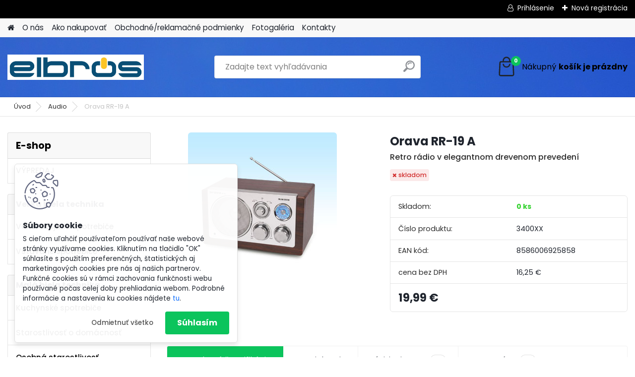

--- FILE ---
content_type: text/html; charset=utf-8
request_url: https://www.elbros.sk/Orava-RR-19-A-d879.htm
body_size: 18722
content:

    <!DOCTYPE html>
    <html xmlns:og="http://ogp.me/ns#" xmlns:fb="http://www.facebook.com/2008/fbml" lang="sk" class="tmpl__platinum">
      <head>
          <script>
              window.cookie_preferences = getCookieSettings('cookie_preferences');
              window.cookie_statistics = getCookieSettings('cookie_statistics');
              window.cookie_marketing = getCookieSettings('cookie_marketing');

              function getCookieSettings(cookie_name) {
                  if (document.cookie.length > 0)
                  {
                      cookie_start = document.cookie.indexOf(cookie_name + "=");
                      if (cookie_start != -1)
                      {
                          cookie_start = cookie_start + cookie_name.length + 1;
                          cookie_end = document.cookie.indexOf(";", cookie_start);
                          if (cookie_end == -1)
                          {
                              cookie_end = document.cookie.length;
                          }
                          return unescape(document.cookie.substring(cookie_start, cookie_end));
                      }
                  }
                  return false;
              }
          </script>
                <title>Audio | Orava RR-19 A | elbros - euronics Krompachy</title>
        <script type="text/javascript">var action_unavailable='action_unavailable';var id_language = 'sk';var id_country_code = 'SK';var language_code = 'sk-SK';var path_request = '/request.php';var type_request = 'POST';var cache_break = "2511"; var enable_console_debug = false; var enable_logging_errors = false;var administration_id_language = 'sk';var administration_id_country_code = 'SK';</script>          <script type="text/javascript" src="//ajax.googleapis.com/ajax/libs/jquery/1.8.3/jquery.min.js"></script>
          <script type="text/javascript" src="//code.jquery.com/ui/1.12.1/jquery-ui.min.js" ></script>
                  <script src="/wa_script/js/jquery.hoverIntent.minified.js?_=2025-01-14-11-59" type="text/javascript"></script>
        <script type="text/javascript" src="/admin/jscripts/jquery.qtip.min.js?_=2025-01-14-11-59"></script>
                  <script src="/wa_script/js/jquery.selectBoxIt.min.js?_=2025-01-14-11-59" type="text/javascript"></script>
                  <script src="/wa_script/js/bs_overlay.js?_=2025-01-14-11-59" type="text/javascript"></script>
        <script src="/wa_script/js/bs_design.js?_=2025-01-14-11-59" type="text/javascript"></script>
        <script src="/admin/jscripts/wa_translation.js?_=2025-01-14-11-59" type="text/javascript"></script>
        <link rel="stylesheet" type="text/css" href="/css/jquery.selectBoxIt.wa_script.css?_=2025-01-14-11-59" media="screen, projection">
        <link rel="stylesheet" type="text/css" href="/css/jquery.qtip.lupa.css?_=2025-01-14-11-59">
        
                  <script src="/wa_script/js/jquery.colorbox-min.js?_=2025-01-14-11-59" type="text/javascript"></script>
          <link rel="stylesheet" type="text/css" href="/css/colorbox.css?_=2025-01-14-11-59">
          <script type="text/javascript">
            jQuery(document).ready(function() {
              (function() {
                function createGalleries(rel) {
                  var regex = new RegExp(rel + "\\[(\\d+)]"),
                      m, group = "g_" + rel, groupN;
                  $("a[rel*=" + rel + "]").each(function() {
                    m = regex.exec(this.getAttribute("rel"));
                    if(m) {
                      groupN = group + m[1];
                    } else {
                      groupN = group;
                    }
                    $(this).colorbox({
                      rel: groupN,
                      slideshow:true,
                       maxWidth: "85%",
                       maxHeight: "85%",
                       returnFocus: false
                    });
                  });
                }
                createGalleries("lytebox");
                createGalleries("lyteshow");
              })();
            });</script>
          <script type="text/javascript">
      function init_products_hovers()
      {
        jQuery(".product").hoverIntent({
          over: function(){
            jQuery(this).find(".icons_width_hack").animate({width: "130px"}, 300, function(){});
          } ,
          out: function(){
            jQuery(this).find(".icons_width_hack").animate({width: "10px"}, 300, function(){});
          },
          interval: 40
        });
      }
      jQuery(document).ready(function(){

        jQuery(".param select, .sorting select").selectBoxIt();

        jQuery(".productFooter").click(function()
        {
          var $product_detail_link = jQuery(this).parent().find("a:first");

          if($product_detail_link.length && $product_detail_link.attr("href"))
          {
            window.location.href = $product_detail_link.attr("href");
          }
        });
        init_products_hovers();
        
        ebar_details_visibility = {};
        ebar_details_visibility["user"] = false;
        ebar_details_visibility["basket"] = false;

        ebar_details_timer = {};
        ebar_details_timer["user"] = setTimeout(function(){},100);
        ebar_details_timer["basket"] = setTimeout(function(){},100);

        function ebar_set_show($caller)
        {
          var $box_name = $($caller).attr("id").split("_")[0];

          ebar_details_visibility["user"] = false;
          ebar_details_visibility["basket"] = false;

          ebar_details_visibility[$box_name] = true;

          resolve_ebar_set_visibility("user");
          resolve_ebar_set_visibility("basket");
        }

        function ebar_set_hide($caller)
        {
          var $box_name = $($caller).attr("id").split("_")[0];

          ebar_details_visibility[$box_name] = false;

          clearTimeout(ebar_details_timer[$box_name]);
          ebar_details_timer[$box_name] = setTimeout(function(){resolve_ebar_set_visibility($box_name);},300);
        }

        function resolve_ebar_set_visibility($box_name)
        {
          if(   ebar_details_visibility[$box_name]
             && jQuery("#"+$box_name+"_detail").is(":hidden"))
          {
            jQuery("#"+$box_name+"_detail").slideDown(300);
          }
          else if(   !ebar_details_visibility[$box_name]
                  && jQuery("#"+$box_name+"_detail").not(":hidden"))
          {
            jQuery("#"+$box_name+"_detail").slideUp(0, function() {
              $(this).css({overflow: ""});
            });
          }
        }

        
        jQuery("#user_icon, #basket_icon").hoverIntent({
          over: function(){
            ebar_set_show(this);
            
          } ,
          out: function(){
            ebar_set_hide(this);
          },
          interval: 40
        });
        
        jQuery("#user_icon").click(function(e)
        {
          if(jQuery(e.target).attr("id") == "user_icon")
          {
            window.location.href = "https://www.elbros.sk/24dj58uc/e-login/";
          }
        });

        jQuery("#basket_icon").click(function(e)
        {
          if(jQuery(e.target).attr("id") == "basket_icon")
          {
            window.location.href = "https://www.elbros.sk/24dj58uc/e-basket/";
          }
        });
      
      });
    </script>        <meta http-equiv="Content-language" content="sk">
        <meta http-equiv="Content-Type" content="text/html; charset=utf-8">
        <meta name="language" content="slovak">
        <meta name="keywords" content="orava,rr-19">
        <meta name="description" content="Retro rádio v elegantnom drevenom prevedení Širokopásmový reproduktor pre kvalitnú reprodukciu zvuku Analógový AM/FM tuner s ručičkovým ukazovateľom ">
        <meta name="revisit-after" content="1 Days">
        <meta name="distribution" content="global">
        <meta name="expires" content="never">
                  <meta name="expires" content="never">
                    <link rel="previewimage" href="https://www.elbros.sk/fotky42767/fotos/_vyr_879Orava-RR-19-A.jpg" />
                    <link rel="canonical" href="https://www.elbros.sk/Orava-RR-19-A-d879.htm?tab=description"/>
          <meta property="og:image" content="http://www.elbros.sk/fotky42767/fotos/_vyr_879Orava-RR-19-A.jpg" />
<meta property="og:image:secure_url" content="https://www.elbros.sk/fotky42767/fotos/_vyr_879Orava-RR-19-A.jpg" />
<meta property="og:image:type" content="image/jpeg" />
            <meta name="robots" content="index, follow">
                    <link rel="stylesheet" type="text/css" href="/css/lang_dependent_css/lang_sk.css?_=2025-01-14-11-59" media="screen, projection">
                <link rel='stylesheet' type='text/css' href='/wa_script/js/styles.css?_=2025-01-14-11-59'>
        <script language='javascript' type='text/javascript' src='/wa_script/js/javascripts.js?_=2025-01-14-11-59'></script>
        <script language='javascript' type='text/javascript' src='/wa_script/js/check_tel.js?_=2025-01-14-11-59'></script>
          <script src="/assets/javascripts/buy_button.js?_=2025-01-14-11-59"></script>
            <script type="text/javascript" src="/wa_script/js/bs_user.js?_=2025-01-14-11-59"></script>
        <script type="text/javascript" src="/wa_script/js/bs_fce.js?_=2025-01-14-11-59"></script>
        <script type="text/javascript" src="/wa_script/js/bs_fixed_bar.js?_=2025-01-14-11-59"></script>
        <script type="text/javascript" src="/bohemiasoft/js/bs.js?_=2025-01-14-11-59"></script>
        <script src="/wa_script/js/jquery.number.min.js?_=2025-01-14-11-59" type="text/javascript"></script>
        <script type="text/javascript">
            BS.User.id = 42767;
            BS.User.domain = "24dj58uc";
            BS.User.is_responsive_layout = true;
            BS.User.max_search_query_length = 50;
            BS.User.max_autocomplete_words_count = 5;

            WA.Translation._autocompleter_ambiguous_query = ' Hľadaný výraz je pre našeptávač príliš všeobecný. Zadajte prosím ďalšie znaky, slová alebo pokračujte odoslaním formulára pre vyhľadávanie.';
            WA.Translation._autocompleter_no_results_found = ' Neboli nájdené žiadne produkty ani kategórie.';
            WA.Translation._error = " Chyba";
            WA.Translation._success = " Úspech";
            WA.Translation._warning = " Upozornenie";
            WA.Translation._multiples_inc_notify = '<p class="multiples-warning"><strong>Tento produkt je možné objednať iba v násobkoch #inc#. </strong><br><small>Vami zadaný počet kusov bol navýšený podľa tohto násobku.</small></p>';
            WA.Translation._shipping_change_selected = " Zmeniť...";
            WA.Translation._shipping_deliver_to_address = "_shipping_deliver_to_address";

            BS.Design.template = {
              name: "platinum",
              is_selected: function(name) {
                if(Array.isArray(name)) {
                  return name.indexOf(this.name) > -1;
                } else {
                  return name === this.name;
                }
              }
            };
            BS.Design.isLayout3 = true;
            BS.Design.templates = {
              TEMPLATE_ARGON: "argon",TEMPLATE_NEON: "neon",TEMPLATE_CARBON: "carbon",TEMPLATE_XENON: "xenon",TEMPLATE_AURUM: "aurum",TEMPLATE_CUPRUM: "cuprum",TEMPLATE_ERBIUM: "erbium",TEMPLATE_CADMIUM: "cadmium",TEMPLATE_BARIUM: "barium",TEMPLATE_CHROMIUM: "chromium",TEMPLATE_SILICIUM: "silicium",TEMPLATE_IRIDIUM: "iridium",TEMPLATE_INDIUM: "indium",TEMPLATE_OXYGEN: "oxygen",TEMPLATE_HELIUM: "helium",TEMPLATE_FLUOR: "fluor",TEMPLATE_FERRUM: "ferrum",TEMPLATE_TERBIUM: "terbium",TEMPLATE_URANIUM: "uranium",TEMPLATE_ZINCUM: "zincum",TEMPLATE_CERIUM: "cerium",TEMPLATE_KRYPTON: "krypton",TEMPLATE_THORIUM: "thorium",TEMPLATE_ETHERUM: "etherum",TEMPLATE_KRYPTONIT: "kryptonit",TEMPLATE_TITANIUM: "titanium",TEMPLATE_PLATINUM: "platinum"            };
        </script>
                  <script src="/js/progress_button/modernizr.custom.js"></script>
                      <link rel="stylesheet" type="text/css" href="/bower_components/owl.carousel/dist/assets/owl.carousel.min.css" />
            <link rel="stylesheet" type="text/css" href="/bower_components/owl.carousel/dist/assets/owl.theme.default.min.css" />
            <script src="/bower_components/owl.carousel/dist/owl.carousel.min.js"></script>
                      <link rel="stylesheet" type="text/css" href="/bower_components/priority-nav/dist/priority-nav-core.css" />
            <script src="/bower_components/priority-nav/dist/priority-nav.js"></script>
                      <link rel="stylesheet" type="text/css" href="//static.bohemiasoft.com/jave/style.css?_=2025-01-14-11-59" media="screen">
                    <link rel="stylesheet" type="text/css" href="/css/font-awesome.4.7.0.min.css" media="screen">
          <link rel="stylesheet" type="text/css" href="/sablony/nove/platinum/platinumpurple/css/product_var3.css?_=2025-01-14-11-59" media="screen">
          <style>
    :root {
        --primary: #0BC45C;
        --primary-dark: #009F37;
        --secondary: #F8F8F8;
        --secondary-v2: #2D2D2D;
        --element-color: #1f242d;
        --stars: #ffcf15;
        --sale: #c91e1e;
        
        --empty-basket-text: " Košík je prázdny";
        --full-shopping-basket-text: "nákupný košík";
        --choose-delivery-method-text: "Výber spôsobu doručenia";
        --choose-payment-method-text: "Výber spôsobu platby";
        --free-price-text: "Zadarmo";
        --continue-without-login-text: "Pokračovanie bez prihlásenia";
        --summary-order-text: "Súhrn vašej objednávky";
        --cart-contents-text: "Váš košík";
        --in-login-text: "Prihlásenie";
        --in-registration-text: "Nová registrácia";
        --in-forgotten-pass-text: "";
        --price-list-filter-text: "Cenník";
        --search-see-everything-text: "Vidieť všetko";
        --discount-code-text: "Mám zľavový kód";
        --searched-cats-text: "Vyhľadávané kategórie";
        --back-to-eshop-text: "Späť do e-shopu";
        --to-category-menu-text: "Do kategórie";
        --back-menu-text: "Späť";
        --pagination-next-text: "Ďalšie";
        --pagination-previous-text: "Predchádzajúci";
        --cookies-files-text: "Súbory cookie";
        --newsletter-button-text: "Odoberať";
        --newsletter-be-up-to-date-text: "Buďte v obraze";
        --specify-params-text: "Vybrať parametre";
        --article-tags-text: "Tagy článku";
        --watch-product-text: "Sledovať produkt";
        --notfull-shopping-text: "Nákupný";
        --notfull-basket-is-empty-text: "košík je prázdny";
        --whole-blog-article-text: "Celý článok";
        --all-parameters-text: "Všetky parametre";
        --without-var-text: "cena bez DPH";
        --green: "#18c566";
        --primary-light: "#F2FCF8";
        --basket-content-text: " Obsah košíka";
        --products-in-cat-text: " Produkty v kategórii";
        
    }
</style>
          <link rel="stylesheet"
                type="text/css"
                id="tpl-editor-stylesheet"
                href="/sablony/nove/platinum/platinumpurple/css/colors.css?_=2025-01-14-11-59"
                media="screen">

          <meta name="viewport" content="width=device-width, initial-scale=1.0">
          <link rel="stylesheet" 
                   type="text/css" 
                   href="https://static.bohemiasoft.com/custom-css/platinum.css?_1765339326" 
                   media="screen"><style type="text/css">
               <!--#site_logo{
                  width: 275px;
                  height: 100px;
                  background-image: url('/fotky42767/design_setup/images/logo_logo-elbros-male.jpg?cache_time=1742223061');
                  background-repeat: no-repeat;
                  
                }html body .myheader { 
          background-image: url('/fotky42767/design_setup/images/custom_image_centerpage.jpg?cache_time=1742223061');
          border: black;
          background-repeat: no-repeat;
          background-position: 50% 0%;
          
        }#page_background{
                  background-image: url('/fotky42767/design_setup/images/custom_image_aroundpage.gif?cache_time=1742223061');
                  background-repeat: no-repeat;
                  background-position: 50% 0%;
                  background-color: transparent;
                }.bgLupa{
                  padding: 0;
                  border: none;
                }

 :root { 
 }
-->
                </style>          <link rel="stylesheet" type="text/css" href="/fotky42767/design_setup/css/user_defined.css?_=1520601496" media="screen, projection">
                    <script type="text/javascript" src="/admin/jscripts/wa_dialogs.js?_=2025-01-14-11-59"></script>
            <script>
      $(document).ready(function() {
        if (getCookie('show_cookie_message' + '_42767_sk') != 'no') {
          if($('#cookies-agreement').attr('data-location') === '0')
          {
            $('.cookies-wrapper').css("top", "0px");
          }
          else
          {
            $('.cookies-wrapper').css("bottom", "0px");
          }
          $('.cookies-wrapper').show();
        }

        $('#cookies-notify__close').click(function() {
          setCookie('show_cookie_message' + '_42767_sk', 'no');
          $('#cookies-agreement').slideUp();
          $("#masterpage").attr("style", "");
          setCookie('cookie_preferences', 'true');
          setCookie('cookie_statistics', 'true');
          setCookie('cookie_marketing', 'true');
          window.cookie_preferences = true;
          window.cookie_statistics = true;
          window.cookie_marketing = true;
          if(typeof gtag === 'function') {
              gtag('consent', 'update', {
                  'ad_storage': 'granted',
                  'analytics_storage': 'granted',
                  'ad_user_data': 'granted',
                  'ad_personalization': 'granted'
              });
          }
         return false;
        });

        $("#cookies-notify__disagree").click(function(){
            save_preferences();
        });

        $('#cookies-notify__preferences-button-close').click(function(){
            var cookies_notify_preferences = $("#cookies-notify-checkbox__preferences").is(':checked');
            var cookies_notify_statistics = $("#cookies-notify-checkbox__statistics").is(':checked');
            var cookies_notify_marketing = $("#cookies-notify-checkbox__marketing").is(':checked');
            save_preferences(cookies_notify_preferences, cookies_notify_statistics, cookies_notify_marketing);
        });

        function save_preferences(preferences = false, statistics = false, marketing = false)
        {
            setCookie('show_cookie_message' + '_42767_sk', 'no');
            $('#cookies-agreement').slideUp();
            $("#masterpage").attr("style", "");
            setCookie('cookie_preferences', preferences);
            setCookie('cookie_statistics', statistics);
            setCookie('cookie_marketing', marketing);
            window.cookie_preferences = preferences;
            window.cookie_statistics = statistics;
            window.cookie_marketing = marketing;
            if(marketing && typeof gtag === 'function')
            {
                gtag('consent', 'update', {
                    'ad_storage': 'granted'
                });
            }
            if(statistics && typeof gtag === 'function')
            {
                gtag('consent', 'update', {
                    'analytics_storage': 'granted',
                    'ad_user_data': 'granted',
                    'ad_personalization': 'granted',
                });
            }
            if(marketing === false && BS && BS.seznamIdentity) {
                BS.seznamIdentity.clearIdentity();
            }
        }

        /**
         * @param {String} cookie_name
         * @returns {String}
         */
        function getCookie(cookie_name) {
          if (document.cookie.length > 0)
          {
            cookie_start = document.cookie.indexOf(cookie_name + "=");
            if (cookie_start != -1)
            {
              cookie_start = cookie_start + cookie_name.length + 1;
              cookie_end = document.cookie.indexOf(";", cookie_start);
              if (cookie_end == -1)
              {
                cookie_end = document.cookie.length;
              }
              return unescape(document.cookie.substring(cookie_start, cookie_end));
            }
          }
          return "";
        }
        
        /**
         * @param {String} cookie_name
         * @param {String} value
         */
        function setCookie(cookie_name, value) {
          var time = new Date();
          time.setTime(time.getTime() + 365*24*60*60*1000); // + 1 rok
          var expires = "expires="+time.toUTCString();
          document.cookie = cookie_name + "=" + escape(value) + "; " + expires + "; path=/";
        }
      });
    </script>
    <script async src="https://www.googletagmanager.com/gtag/js?id=UA-127469287-1"></script><script>
window.dataLayer = window.dataLayer || [];
function gtag(){dataLayer.push(arguments);}
gtag('js', new Date());
gtag('config', 'UA-127469287-1', { debug_mode: true });
</script>        <script type="text/javascript" src="/wa_script/js/search_autocompleter.js?_=2025-01-14-11-59"></script>
              <script>
              WA.Translation._complete_specification = "Kompletná špecifikácia";
              WA.Translation._dont_have_acc = "Nemáte účet? ";
              WA.Translation._have_acc = "Máte už účet? ";
              WA.Translation._register_titanium = "Zaregistrovať sa";
              WA.Translation._login_titanium = "Prihlásiť";
              WA.Translation._placeholder_voucher = "Sem vložte kód";
          </script>
                <script src="/wa_script/js/template/platinum/script.js?_=2025-01-14-11-59"></script>
                    <link rel="stylesheet" type="text/css" href="/assets/vendor/magnific-popup/magnific-popup.css" />
      <script src="/assets/vendor/magnific-popup/jquery.magnific-popup.js"></script>
      <script type="text/javascript">
        BS.env = {
          decPoint: ",",
          basketFloatEnabled: false        };
      </script>
      <script type="text/javascript" src="/node_modules/select2/dist/js/select2.min.js"></script>
      <script type="text/javascript" src="/node_modules/maximize-select2-height/maximize-select2-height.min.js"></script>
      <script type="text/javascript">
        (function() {
          $.fn.select2.defaults.set("language", {
            noResults: function() {return " Žiadny záznam nebol nájdený"},
            inputTooShort: function(o) {
              var n = o.minimum - o.input.length;
              return "_input_too_short".replace("#N#", n);
            }
          });
          $.fn.select2.defaults.set("width", "100%")
        })();

      </script>
      <link type="text/css" rel="stylesheet" href="/node_modules/select2/dist/css/select2.min.css" />
      <script type="text/javascript" src="/wa_script/js/countdown_timer.js?_=2025-01-14-11-59"></script>
      <script type="text/javascript" src="/wa_script/js/app.js?_=2025-01-14-11-59"></script>
      <script type="text/javascript" src="/node_modules/jquery-validation/dist/jquery.validate.min.js"></script>

      
          </head>
      <body class="lang-sk layout3 not-home page-product-detail page-product-879 basket-empty slider_available template-slider-disabled vat-payer-y alternative-currency-n" >
        <a name="topweb"></a>
            <div id="cookies-agreement" class="cookies-wrapper" data-location="1"
         >
      <div class="cookies-notify-background"></div>
      <div class="cookies-notify" style="display:block!important;">
        <div class="cookies-notify__bar">
          <div class="cookies-notify__bar1">
            <div class="cookies-notify__text"
                                 >
                S cieľom uľahčiť používateľom používať naše webové stránky využívame cookies. Kliknutím na tlačidlo "OK" súhlasíte s použitím preferenčných, štatistických aj marketingových cookies pre nás aj našich partnerov. Funkčné cookies sú v rámci zachovania funkčnosti webu používané počas celej doby prehliadania webom. Podrobné informácie a nastavenia ku cookies nájdete <span class="cookies-notify__detail_button">tu</span>.            </div>
            <div class="cookies-notify__button">
                <a href="#" id="cookies-notify__disagree" class="secondary-btn"
                   style="color: #000000;
                           background-color: #c8c8c8;
                           opacity: 1"
                >Odmietnuť všetko</a>
              <a href="#" id="cookies-notify__close"
                 style="color: #000000;
                        background-color: #c8c8c8;
                        opacity: 1"
                >Súhlasím</a>
            </div>
          </div>
                        <div class="cookies-notify__detail_box hidden"
                             >
                <div id="cookies-nofify__close_detail"> Zavrieť</div>
                <div>
                    <br />
                    <b> Čo sú cookies?</b><br />
                    <span> Cookies sú krátke textové informácie, ktoré sú uložené vo Vašom prehliadači. Tieto informácie bežne používajú všetky webové stránky a ich prechádzaním dochádza k ukladaniu cookies. Pomocou partnerských skriptov, ktoré môžu stránky používať (napríklad Google analytics</span><br /><br />
                    <b> Ako môžem nastaviť prácu webu s cookies?</b><br />
                    <span> Napriek tomu, že odporúčame povoliť používanie všetkých typov cookies, prácu webu s nimi môžete nastaviť podľa vlastných preferencií pomocou checkboxov zobrazených nižšie. Po odsúhlasení nastavenia práce s cookies môžete zmeniť svoje rozhodnutie zmazaním či editáciou cookies priamo v nastavení Vášho prehliadača. Podrobnejšie informácie k premazaniu cookies nájdete v Pomocníkovi Vášho prehliadača.</span>
                </div>
                <div class="cookies-notify__checkboxes"
                                    >
                    <div class="checkbox-custom checkbox-default cookies-notify__checkbox">
                        <input type="checkbox" id="cookies-notify-checkbox__functional" checked disabled />
                        <label for="cookies-notify-checkbox__functional" class="cookies-notify__checkbox_label"> Nutné</label>
                    </div>
                    <div class="checkbox-custom checkbox-default cookies-notify__checkbox">
                        <input type="checkbox" id="cookies-notify-checkbox__preferences" checked />
                        <label for="cookies-notify-checkbox__preferences" class="cookies-notify__checkbox_label"> Preferenčné</label>
                    </div>
                    <div class="checkbox-custom checkbox-default cookies-notify__checkbox">
                        <input type="checkbox" id="cookies-notify-checkbox__statistics" checked />
                        <label for="cookies-notify-checkbox__statistics" class="cookies-notify__checkbox_label"> Štatistické</label>
                    </div>
                    <div class="checkbox-custom checkbox-default cookies-notify__checkbox">
                        <input type="checkbox" id="cookies-notify-checkbox__marketing" checked />
                        <label for="cookies-notify-checkbox__marketing" class="cookies-notify__checkbox_label"> Marketingové</label>
                    </div>
                </div>
                <div id="cookies-notify__cookie_types">
                    <div class="cookies-notify__cookie_type cookie-active" data-type="functional">
                         Nutné (13)
                    </div>
                    <div class="cookies-notify__cookie_type" data-type="preferences">
                         Preferenčné (1)
                    </div>
                    <div class="cookies-notify__cookie_type" data-type="statistics">
                         Štatistické (15)
                    </div>
                    <div class="cookies-notify__cookie_type" data-type="marketing">
                         Marketingové (15)
                    </div>
                    <div class="cookies-notify__cookie_type" data-type="unclassified">
                         Neklasifikované (7)
                    </div>
                </div>
                <div id="cookies-notify__cookie_detail">
                    <div class="cookie-notify__cookie_description">
                        <span id="cookie-notify__description_functional" class="cookie_description_active"> Tieto informácie sú nevyhnutné k správnemu chodu webovej stránky ako napríklad vkladanie tovaru do košíka, uloženie vyplnených údajov alebo prihlásenie do zákazníckej sekcie.</span>
                        <span id="cookie-notify__description_preferences" class="hidden"> Tieto cookies umožnia prispôsobiť správanie alebo vzhľad stránky podľa Vašich potrieb, napríklad voľba jazyka.</span>
                        <span id="cookie-notify__description_statistics" class="hidden"> Vďaka týmto cookies môžu majitelia aj developeri webu viac porozumieť správaniu užívateľov a vyvijať stránku tak, aby bola čo najviac prozákaznícka. Teda aby ste čo najrýchlejšie našli hľadaný tovar alebo čo najľahšie dokončili jeho nákup.</span>
                        <span id="cookie-notify__description_marketing" class="hidden"> Tieto informácie umožnia personalizovať zobrazenie ponúk priamo pre Vás vďaka historickej skúsenosti prehliadania predchádzajúcich stránok a ponúk.</span>
                        <span id="cookie-notify__description_unclassified" class="hidden"> Tieto cookies zatiaľ neboli roztriedené do vlastnej kategórie.</span>
                    </div>
                    <style>
                        #cookies-notify__cookie_detail_table td
                        {
                            color: #ffffff                        }
                    </style>
                    <table class="table" id="cookies-notify__cookie_detail_table">
                        <thead>
                            <tr>
                                <th> Meno</th>
                                <th> Účel</th>
                                <th> Vypršanie</th>
                            </tr>
                        </thead>
                        <tbody>
                                                    <tr>
                                <td>show_cookie_message</td>
                                <td>Ukladá informácie o potrebe zobrazenia cookie lišty</td>
                                <td>1 rok</td>
                            </tr>
                                                        <tr>
                                <td>__zlcmid</td>
                                <td>Tento súbor cookie sa používa na uloženie identity návštevníka počas návštev a preferencie návštevníka deaktivovať našu funkciu živého chatu. </td>
                                <td>1 rok</td>
                            </tr>
                                                        <tr>
                                <td>__cfruid</td>
                                <td>Tento súbor cookie je súčasťou služieb poskytovaných spoločnosťou Cloudflare – vrátane vyrovnávania záťaže, doručovania obsahu webových stránok a poskytovania pripojenia DNS pre prevádzkovateľov webových stránok. </td>
                                <td>relácie</td>
                            </tr>
                                                        <tr>
                                <td>_auth</td>
                                <td>Zaisťuje bezpečnosť prehliadania návštevníkov tým, že zabraňuje falšovaniu požiadaviek medzi stránkami. Tento súbor cookie je nevyhnutný pre bezpečnosť webu a návštevníka. </td>
                                <td>1 rok</td>
                            </tr>
                                                        <tr>
                                <td>csrftoken</td>
                                <td>Pomáha predchádzať útokom Cross-Site Request Forgery (CSRF).</td>
                                <td>1 rok</td>
                            </tr>
                                                        <tr>
                                <td>PHPSESSID</td>
                                <td>Zachováva stav užívateľskej relácie naprieč požiadavkami na stránky. </td>
                                <td>relácie</td>
                            </tr>
                                                        <tr>
                                <td>rc::a</td>
                                <td>Tento súbor cookie sa používa na rozlíšenie medzi ľuďmi a robotmi. To je výhodné pre web, aby
vytvárať platné správy o používaní ich webových stránok. </td>
                                <td>persistentní</td>
                            </tr>
                                                        <tr>
                                <td>rc::c</td>
                                <td>Tento súbor cookie sa používa na rozlíšenie medzi ľuďmi a robotmi. </td>
                                <td>relácie</td>
                            </tr>
                                                        <tr>
                                <td>AWSALBCORS</td>
                                <td>Registruje, ktorý server-cluster obsluhuje návštevníka. To sa používa v kontexte s vyrovnávaním záťaže, aby sa optimalizovala užívateľská skúsenosť. </td>
                                <td>6 dnů</td>
                            </tr>
                                                        <tr>
                                <td>18plus_allow_access#</td>
                                <td>Ukladá informáciu o odsúhlasení okna 18+ pre web.</td>
                                <td>neznámy</td>
                            </tr>
                                                        <tr>
                                <td>18plus_cat#</td>
                                <td>Ukladá informáciu o odsúhlasení okna 18+ pre kategóriu.</td>
                                <td>neznámy</td>
                            </tr>
                                                        <tr>
                                <td>bs_slide_menu</td>
                                <td></td>
                                <td>neznámy</td>
                            </tr>
                                                        <tr>
                                <td>left_menu</td>
                                <td>Ukladá informáciu o spôsobe zobrazenia ľavého menu.</td>
                                <td>neznámy</td>
                            </tr>
                                                    </tbody>
                    </table>
                    <div class="cookies-notify__button">
                        <a href="#" id="cookies-notify__preferences-button-close"
                           style="color: #000000;
                                background-color: #c8c8c8;
                                opacity: 1">
                            Uložiť nastavenia                        </a>
                    </div>
                </div>
            </div>
                    </div>
      </div>
    </div>
    
  <div id="responsive_layout_large"></div><div id="page">      <div class="top-bar" id="topBar">
                  <div class="top-bar-login">
                          <span class="user-login"><a href="/24dj58uc/e-login">Prihlásenie</a></span>
              <span class="user-register"><a href="/24dj58uc/e-register">Nová registrácia</a></span>
                        </div>
                        </div>
          <script type="text/javascript">
      var responsive_articlemenu_name = ' Menu';
      var responsive_eshopmenu_name = ' E-shop';
    </script>
        <link rel="stylesheet" type="text/css" href="/css/masterslider.css?_=2025-01-14-11-59" media="screen, projection">
    <script type="text/javascript" src="/js/masterslider.min.js"></script>
    <div class="myheader">
            <!--[if IE 6]>
    <style>
    #main-menu ul ul{visibility:visible;}
    </style>
    <![endif]-->

    
    <div id="new_top_menu"><!-- TOPMENU -->
            <div id="new_template_row" class="">
                 <ul>
            <li class="eshop-menu-home">
              <a href="//www.elbros.sk" class="top_parent_act" aria-label="Homepage">
                              </a>
            </li>
          </ul>
          
<ul><li class="eshop-menu-1 eshop-menu-order-1 eshop-menu-odd"><a href="/O-nas-a1_0.htm"  class="top_parent">O nás</a>
</li></ul>
<ul><li class="eshop-menu-4 eshop-menu-order-2 eshop-menu-even"><a href="/Ako-nakupovat-a4_0.htm"  class="top_parent">Ako nakupovať</a>
</li></ul>
<ul><li class="eshop-menu-3 eshop-menu-order-3 eshop-menu-odd"><a href="/Obchodne-reklamacne-podmienky-a3_0.htm"  class="top_parent">Obchodné/reklamačné podmienky</a>
</li></ul>
<ul><li class="eshop-menu-5 eshop-menu-order-4 eshop-menu-even"><a href="/Fotogaleria-a5_0.htm"  class="top_parent">Fotogaléria</a>
</li></ul>
<ul><li class="eshop-menu-2 eshop-menu-order-5 eshop-menu-odd"><a href="/Kontakty-a2_0.htm"  class="top_parent">Kontakty</a>
</li></ul>      </div>
    </div><!-- END TOPMENU -->
            <div class="navigate_bar">
            <div class="logo-wrapper">
            <a id="site_logo" href="//www.elbros.sk" class="mylogo" aria-label="Logo"></a>
    </div>
                <div id="search">
      <form name="search" id="searchForm" action="/search-engine.htm" method="GET" enctype="multipart/form-data">
        <label for="q" class="title_left2"> Hľadanie</label>
        <p>
          <input name="slovo" type="text" class="inputBox" id="q" placeholder=" Zadajte text vyhľadávania" maxlength="50">
          
          <input type="hidden" id="source_service" value="www.webareal.sk">
        </p>
        <div class="wrapper_search_submit">
          <input type="submit" class="search_submit" aria-label="search" name="search_submit" value="">
        </div>
        <div id="search_setup_area">
          <input id="hledatjak2" checked="checked" type="radio" name="hledatjak" value="2">
          <label for="hledatjak2">Hľadať v tovare</label>
          <br />
          <input id="hledatjak1"  type="radio" name="hledatjak" value="1">
          <label for="hledatjak1">Hľadať v článkoch</label>
                    <script type="text/javascript">
            function resolve_search_mode_visibility()
            {
              if (jQuery('form[name=search] input').is(':focus'))
              {
                if (jQuery('#search_setup_area').is(':hidden'))
                {
                  jQuery('#search_setup_area').slideDown(400);
                }
              }
              else
              {
                if (jQuery('#search_setup_area').not(':hidden'))
                {
                  jQuery('#search_setup_area').slideUp(400);
                }
              }
            }

            $('form[name=search] input').click(function() {
              this.focus();
            });

            jQuery('form[name=search] input')
                .focus(function() {
                  resolve_search_mode_visibility();
                })
                .blur(function() {
                  setTimeout(function() {
                    resolve_search_mode_visibility();
                  }, 1000);
                });

          </script>
                  </div>
      </form>
    </div>
            
  <div id="ebar" class="" >        <div id="basket_icon" >
            <div id="basket_detail">
                <div id="basket_arrow_tag"></div>
                <div id="basket_content_tag">
                    <a id="quantity_tag" href="/24dj58uc/e-basket" rel="nofollow" class="elink"><span class="quantity_count">0</span>
                    <span class="basket_empty"> Váš nákupný košík <span class="bold">je prázdny</span></span></a>                </div>
            </div>
        </div>
                </div>      </div>
          </div>
    <div id="page_background">      <div class="hack-box"><!-- HACK MIN WIDTH FOR IE 5, 5.5, 6  -->
                  <div id="masterpage" style="margin-bottom:95px;"><!-- MASTER PAGE -->
              <div id="header">          </div><!-- END HEADER -->
                    <div id="aroundpage"><!-- AROUND PAGE -->
            <div class="extra-menu-wrapper">
      <!-- LEFT BOX -->
      <div id="left-box">
              <div class="menu-typ-1" id="left_eshop">
                <p class="title_left_eshop">E-shop</p>
          
        <div id="inleft_eshop">
          <div class="leftmenu2">
                <ul class="root-eshop-menu">
            <li class="new-tmpl-home-button">
        <a href="//www.elbros.sk">
          <i class="fa fa-home" aria-hidden="true"></i>
        </a>
      </li>
              <li class="leftmenuDef category-menu-27 category-menu-order-1 category-menu-odd remove_point">
          <a href="/VYPREDAJ-c27_0_1.htm">VÝPREDAJ</a>        </li>

                <li class="leftmenuCat category-menu-sep-1 category-menu-sep-order-1 remove_point">
          Veľká biela technika        </li>

                <li class="leftmenuDef category-menu-2 category-menu-order-2 category-menu-even remove_point">
          <a href="/Volne-stojace-spotrebice-c2_0_1.htm">Voľne stojace spotrebiče</a>        </li>

                <li class="leftmenuDef category-menu-3 category-menu-order-3 category-menu-odd remove_point">
          <a href="/Vstavane-spotrebice-c3_0_1.htm">Vstavané spotrebiče</a>        </li>

                <li class="leftmenuCat category-menu-sep-5 category-menu-sep-order-2 remove_point">
          Malá biela technika        </li>

                <li class="leftmenuDef category-menu-6 category-menu-order-4 category-menu-even remove_point">
          <a href="/Kuchynske-spotrebice-c6_0_1.htm">Kuchynské spotrebiče</a>        </li>

                <li class="leftmenuDef category-menu-7 category-menu-order-5 category-menu-odd remove_point">
          <a href="/Starostlivost-o-domacnost-c7_0_1.htm">Starostlivosť o domácnosť</a>        </li>

                <li class="leftmenuDef category-menu-8 category-menu-order-6 category-menu-even remove_point">
          <a href="/Osobna-starostlivost-c8_0_1.htm">Osobná starostlivosť</a>        </li>

                <li class="leftmenuDef category-menu-11 category-menu-order-7 category-menu-odd remove_point">
          <a href="/Kavovary-a-priprava-napojov-c11_0_1.htm">Kávovary a príprava nápojov</a>        </li>

                <li class="leftmenuDef category-menu-26 category-menu-order-8 category-menu-even remove_point">
          <a href="/Klimatizacie-kurenie-c26_0_1.htm">Klimatizácie , kúrenie</a>        </li>

                <li class="leftmenuCat category-menu-sep-10 category-menu-sep-order-3 remove_point">
          TV - Audio - Video        </li>

                <li class="leftmenuDef category-menu-12 category-menu-order-9 category-menu-odd remove_point">
          <a href="/TV-c12_0_1.htm">TV</a>        </li>

                <li class="leftmenuAct category-menu-13 category-menu-order-10 category-menu-even remove_point">
          <a href="/Audio-c13_0_1.htm">Audio</a>        </li>

            <ul class="eshop-submenu level-2">
            <li class="new-tmpl-home-button">
        <a href="//">
          <i class="fa fa-home" aria-hidden="true"></i>
        </a>
      </li>
              <li class="leftmenu2sub category-submenu-89 masonry_item remove_point">
          <a href="/Hudobne-systemy-c13_89_2.htm">Hudobné systémy</a>        </li>

                <li class="leftmenu2sub category-submenu-90 masonry_item remove_point">
          <a href="/Prenosne-audio-c13_90_2.htm">Prenosné audio</a>        </li>

                <li class="leftmenu2sub category-submenu-91 masonry_item remove_point">
          <a href="/Auto-audio-c13_91_2.htm">Auto audio</a>        </li>

            </ul>
      <style>
        #left-box .remove_point a::before
        {
          display: none;
        }
      </style>
            <li class="leftmenuDef category-menu-14 category-menu-order-11 category-menu-odd remove_point">
          <a href="/Video-c14_0_1.htm">Video</a>        </li>

                <li class="leftmenuDef category-menu-15 category-menu-order-12 category-menu-even remove_point">
          <a href="/Prislusenstvo-TV-AV-c15_0_1.htm">Príslušenstvo TV-AV</a>        </li>

                <li class="leftmenuCat category-menu-sep-16 category-menu-sep-order-4 remove_point">
          Mobily - GPS - Hodinky        </li>

                <li class="leftmenuDef category-menu-17 category-menu-order-13 category-menu-odd remove_point">
          <a href="/Mobily-c17_0_1.htm">Mobily</a>        </li>

                <li class="leftmenuDef category-menu-18 category-menu-order-14 category-menu-even remove_point">
          <a href="/Navigacie-c18_0_1.htm">Navigácie</a>        </li>

                <li class="leftmenuDef category-menu-19 category-menu-order-15 category-menu-odd remove_point">
          <a href="/Smart-hodinky-c19_0_1.htm">Smart hodinky</a>        </li>

                <li class="leftmenuCat category-menu-sep-20 category-menu-sep-order-5 remove_point">
          PC - Notebooky - Tablety        </li>

                <li class="leftmenuDef category-menu-21 category-menu-order-16 category-menu-even remove_point">
          <a href="/PC-c21_0_1.htm">PC</a>        </li>

                <li class="leftmenuDef category-menu-22 category-menu-order-17 category-menu-odd remove_point">
          <a href="/Notebooky-c22_0_1.htm">Notebooky</a>        </li>

                <li class="leftmenuDef category-menu-23 category-menu-order-18 category-menu-even remove_point">
          <a href="/Tablety-c23_0_1.htm">Tablety</a>        </li>

                <li class="leftmenuDef category-menu-24 category-menu-order-19 category-menu-odd remove_point">
          <a href="/Tlaciarne-c24_0_1.htm">Tlačiarne</a>        </li>

                <li class="leftmenuDef category-menu-43 category-menu-order-20 category-menu-even remove_point">
          <a href="/Herne-konzoly-c43_0_1.htm">Herné konzoly</a>        </li>

                <li class="leftmenuDef category-menu-25 category-menu-order-21 category-menu-odd remove_point">
          <a href="/Prislusenstvo-PC-c25_0_1.htm">Príslušenstvo PC</a>        </li>

                <li class="leftmenuCat category-menu-sep-45 category-menu-sep-order-6 remove_point">
          Svietidlá        </li>

                <li class="leftmenuDef category-menu-49 category-menu-order-22 category-menu-even remove_point">
          <a href="/Nastenne-svietidla-c49_0_1.htm">Nástenné svietidlá</a>        </li>

                <li class="leftmenuDef category-menu-46 category-menu-order-23 category-menu-odd remove_point">
          <a href="/Stolne-svietidla-c46_0_1.htm">Stolné svietidlá</a>        </li>

                <li class="leftmenuDef category-menu-47 category-menu-order-24 category-menu-even remove_point">
          <a href="/Prenosne-svietidla-c47_0_1.htm">Prenosné svietidlá</a>        </li>

                <li class="leftmenuCat category-menu-sep-28 category-menu-sep-order-7 remove_point">
          Inteligentná domácnosť        </li>

                <li class="leftmenuDef category-menu-29 category-menu-order-25 category-menu-odd remove_point">
          <a href="/Smart-zariadenia-c29_0_1.htm">Smart zariadenia</a>        </li>

                <li class="leftmenuCat category-menu-sep-31 category-menu-sep-order-8 remove_point">
          Záhradná technika        </li>

                <li class="leftmenuDef category-menu-32 category-menu-order-26 category-menu-even remove_point">
          <a href="/Kosacky-c32_0_1.htm">Kosačky</a>        </li>

                <li class="leftmenuDef category-menu-33 category-menu-order-27 category-menu-odd remove_point">
          <a href="/Plotostrihy-c33_0_1.htm">Plotostrihy</a>        </li>

                <li class="leftmenuDef category-menu-34 category-menu-order-28 category-menu-even remove_point">
          <a href="/Vyzinace-a-krovinorezy-c34_0_1.htm">Vyžínače a krovinorezy</a>        </li>

                <li class="leftmenuDef category-menu-37 category-menu-order-29 category-menu-odd remove_point">
          <a href="/Vysokotlakove-cistice-c37_0_1.htm">Vysokotlakové čističe</a>        </li>

                <li class="leftmenuDef category-menu-44 category-menu-order-30 category-menu-even remove_point">
          <a href="/Solarne-systemy-c44_0_1.htm">Solárne systémy</a>        </li>

                <li class="leftmenuDef category-menu-36 category-menu-order-31 category-menu-odd remove_point">
          <a href="/Prislusenstvo-c36_0_1.htm">Príslušenstvo</a>        </li>

                <li class="leftmenuCat category-menu-sep-35 category-menu-sep-order-9 remove_point">
          OZNÁMENIA        </li>

                <li class="leftmenuDef category-menu-30 category-menu-order-32 category-menu-even remove_point">
          <a href="/OZNAMENIE-c30_0_1.htm">OZNÁMENIE !!!</a>        </li>

                <li class="leftmenuDef category-menu-48 category-menu-order-33 category-menu-odd remove_point">
          <a href="/Elbros-doprava-c48_0_1.htm">Elbros doprava</a>        </li>

                <li class="leftmenuDef category-menu-38 category-menu-order-34 category-menu-even remove_point">
          <a href="/Nove-energeticke-stitky-c38_0_1.htm">Nové energetické štítky</a>        </li>

                <li class="leftmenuDef category-menu-39 category-menu-order-35 category-menu-odd remove_point">
          <a href="/Letaky-c39_0_1.htm">Letáky</a>        </li>

                <li class="leftmenuCat category-menu-sep-41 category-menu-sep-order-10 remove_point">
          PORADŇA        </li>

                <li class="leftmenuDef category-menu-42 category-menu-order-36 category-menu-even remove_point">
          <a href="/Instruktazne-videa-c42_0_1.htm">Inštruktážne videá</a>        </li>

            </ul>
      <style>
        #left-box .remove_point a::before
        {
          display: none;
        }
      </style>
              </div>
        </div>

        
        <div id="footleft1">
                  </div>

            </div>
          <div id="left3">
      <div id="inleft3_top"></div>
      <div id="inleft3">
        <p><strong>Ďalšie informácie :</strong></p>
<p> </p>
<ul>
<li><a href="/fotky42767/Cenník prác a služieb 04_2022.docx">Cenník prác a služieb</a></li>
<li><a href="/fotky42767/Reklamácie a sťažnosti N 2021.docx">Reklamácie a sťažnosti</a></li>
<li><a href="/fotky42767/Poučenie o uplatnení práva spotrebiteľa na odstúpenie od zmluvy N2 2021.docx">Vrátenie tovaru do 14 dní</a></li>
<li><a href="/fotky42767/Spracovanie osobných údajov 2021.docx">Ochrana osobných údajov</a></li>
<li><a href="/fotky42767/Predĺžená%20záruka a poistenie tovaru.docx">Predĺžená záruka</a></li>
</ul>
<p></p>
<p>   </p>
<p> </p>              </div>
      <div id="inleft3_foot"></div>
    </div>
          </div><!-- END LEFT BOX -->
            <div id="right-box"><!-- RIGHT BOX2 -->
        <!-- xxxx badRight xxxx -->    <div class="break"></div>
    <div class="contact-box"><!-- CONTACT BOX -->
            <p class="contact-box-title">KONTAKTY</p>
      <div class="in-contact-box"><!-- in the contacts -->
        <div class="contact" itemscope itemtype="http://schema.org/Organization">
                      <span itemprop="legalName">Samuel Čiasnoha - ELECTRONIC Bros.</span><br>
                        <span itemprop="address">
              Cintorínska 16<br>              053 42 Krompachy<br>            </span>
            tel:            <span itemprop="telephone" class="contact-phone">+421 53/4472521</span><br>
                          <script type="text/javascript">
                $(document).ready(function() {
                  $(".contact_mail_box").html($(".contact_mail_box").html().replace(/\(a\)/g, "@"));
                  $(".contact_mail_box").attr("href", $(".contact_mail_box").attr("href").replace(/\(a\)/g, "@"));
                });
              </script>
              <a class="contact_mail_box" itemprop="email" href="mailto:elbros(a)elbros.sk">elbros(a)elbros.sk</a><br>        </div>
      </div><!-- end in the contacts -->
          </div><!-- END CONTACT -->
    <div id="contact-foot"></div><!-- foot right box -->
    <div class="break"></div>
          </div><!-- END RIGHT BOX -->
      </div>

            <hr class="hide">
                        <div id="centerpage2"><!-- CENTER PAGE -->
              <div id="incenterpage2"><!-- in the center -->
                <script type="text/javascript">
  var product_information = {
    id: '879',
    name: 'Orava RR-19 A',
    brand: '',
    price: '19.99',
    category: 'Audio',
    is_variant: false,
    variant_id: 0  };
</script>
        <div id="fb-root"></div>
    <script>(function(d, s, id) {
            var js, fjs = d.getElementsByTagName(s)[0];
            if (d.getElementById(id)) return;
            js = d.createElement(s); js.id = id;
            js.src = "//connect.facebook.net/ sk_SK/all.js#xfbml=1&appId=";
            fjs.parentNode.insertBefore(js, fjs);
        }(document, 'script', 'facebook-jssdk'));</script>
      <script type="application/ld+json">
      {
        "@context": "http://schema.org",
        "@type": "Product",
                "name": "Orava RR-19 A",
        "description": "Retro rádio v elegantnom drevenom prevedení Širokopásmový reproduktor pre kvalitnú reprodukciu zvuku Analógový AM/FM tuner s",
                "image": "https://www.elbros.sk/fotky42767/fotos/_vyr_879Orava-RR-19-A.jpg",
                "gtin13": "8586006925858",
        "mpn": "",
        "sku": "3400XX",
        "brand": "",

        "offers": {
            "@type": "Offer",
            "availability": "https://schema.org/OutOfStock",
            "price": "19.99",
"priceCurrency": "EUR",
"priceValidUntil": "2036-01-16",
            "url": "https://www.elbros.sk/Orava-RR-19-A-d879.htm"
        }
      }
</script>
              <script type="application/ld+json">
{
    "@context": "http://schema.org",
    "@type": "BreadcrumbList",
    "itemListElement": [
    {
        "@type": "ListItem",
        "position": 1,
        "item": {
            "@id": "https://www.elbros.sk",
            "name": "Home"
            }
    },     {
        "@type": "ListItem",
        "position": 2,
        "item": {
            "@id": "https://www.elbros.sk/Audio-c13_0_1.htm",
            "name": "Audio"
        }
        },
    {
        "@type": "ListItem",
        "position": 3,
        "item": {
            "@id": "https://www.elbros.sk/Orava-RR-19-A-d879.htm",
            "name": "Orava RR-19 A"
    }
    }
]}
</script>
          <script type="text/javascript" src="/wa_script/js/bs_variants.js?date=2462013"></script>
  <script type="text/javascript" src="/wa_script/js/rating_system.js"></script>
  <script type="text/javascript">
    <!--
    $(document).ready(function () {
      BS.Variants.register_events();
      BS.Variants.id_product = 879;
    });

    function ShowImage2(name, width, height, domen) {
      window.open("/wa_script/image2.php?soub=" + name + "&domena=" + domen, "", "toolbar=no,scrollbars=yes,location=no,status=no,width=" + width + ",height=" + height + ",resizable=1,screenX=20,screenY=20");
    }
    ;
    // --></script>
  <script type="text/javascript">
    <!--
    function Kontrola() {
      if (document.theForm.autor.value == "") {
        document.theForm.autor.focus();
        BS.ui.popMessage.alert("Musíte vyplniť svoje meno");
        return false;
      }
      if (document.theForm.email.value == "") {
        document.theForm.email.focus();
        BS.ui.popMessage.alert("Musíte vyplniť svoj email");
        return false;
      }
      if (document.theForm.titulek.value == "") {
        document.theForm.titulek.focus();
        BS.ui.popMessage.alert("Vyplňte názov príspevku");
        return false;
      }
      if (document.theForm.prispevek.value == "") {
        document.theForm.prispevek.focus();
        BS.ui.popMessage.alert("Zadajte text príspevku");
        return false;
      }
      if (document.theForm.captcha.value == "") {
        document.theForm.captcha.focus();
        BS.ui.popMessage.alert("Opíšte bezpečnostný kód");
        return false;
      }
      if (jQuery("#captcha_image").length > 0 && jQuery("#captcha_input").val() == "") {
        jQuery("#captcha_input").focus();
        BS.ui.popMessage.alert("Opíšte text z bezpečnostného obrázku");
        return false;
      }

      }

      -->
    </script>
          <script type="text/javascript" src="/wa_script/js/detail.js?date=2022-06-01"></script>
          <script type="text/javascript">
      product_price = "20";
    product_price_non_ceil =   "19.990";
    currency = "€";
    currency_position = "1";
    tax_subscriber = "a";
    ceny_jak = "0";
    desetiny = "2";
    dph = "23";
    currency_second = "";
    currency_second_rate = "0";
    lang = "";    </script>
        <div id="wherei"><!-- wherei -->
            <p>
        <a href="/">Úvod</a>
        <span class="arrow">&#187;</span>
                           <a href="/Audio-c13_0_1.htm">Audio</a>
                            <span class="arrow">&#187;</span>        <span class="active">Orava RR-19 A</span>
      </p>
    </div><!-- END wherei -->
    <pre></pre>
        <div class="product-detail-container in-stock-n" > <!-- MICRODATA BOX -->
              <h1>Orava RR-19 A</h1>
        <h2 class="second-product-name">Retro rádio v elegantnom drevenom prevedení </h2>      <div class="detail-box-product" data-idn="306979694"><!--DETAIL BOX -->
                        <div class="col-l"><!-- col-l-->
                        <div class="image"><!-- image-->
                                <a href="/fotky42767/fotos/_vyr_879Orava-RR-19-A.jpg"
                   rel="lytebox"
                   title="Orava RR-19 A"
                   aria-label="Orava RR-19 A">
                    <span class="img" id="magnify_src">
                      <img                               id="detail_src_magnifying_small"
                              src="/fotky42767/fotos/_vyr_879Orava-RR-19-A.jpg"
                              width="200" border=0
                              alt="Orava RR-19 A"
                              title="Orava RR-19 A">
                    </span>
                                        <span class="image_foot"><span class="ico_magnifier"
                                                     title="Orava RR-19 A">&nbsp;</span></span>
                      
                                    </a>
                            </div>
              <!-- END image-->
              <div class="break"></div>
                      </div><!-- END col-l-->
        <div class="box-spc"><!-- BOX-SPC -->
          <div class="col-r"><!-- col-r-->
                          <div class="stock_no">skladom</div>
                          <div class="break"><p>&nbsp;</p></div>
                                    <div class="detail-info"><!-- detail info-->
              <form style="margin: 0pt; padding: 0pt; vertical-align: bottom;"
                    action="/buy-product.htm?pid=879" method="post">
                                  <div class="product-status-box">
                        <p class="product-status">
          </p>
                      </div>
                                  <table class="cart" width="100%">
                  <col>
                  <col width="9%">
                  <col width="14%">
                  <col width="14%">
                  <tbody>
                                      <tr class="before_variants product-stock">
                      <td width="35%" class="product-stock-text">Skladom:</td>
                      <td colspan="3" width="65%" class="price-value def_color product-stock-value">
                        <span class="fleft">
                            0 ks                        </span>
                        <input type="hidden" name="stock"
                               value="0">
                      </td>
                    </tr>
                                        <tr class="before_variants product-number">
                      <td width="35%" class="product-number-text">Číslo produktu: </td>
                      <td colspan="3" width="65%" class="prices product-number-text"><span class="fleft">
                            3400XX</span>
                        <input type="hidden" name="number"
                               value="3400XX">
                      </td>
                    </tr>
                                        <tr class="before_variants product-eancode">
                      <td width="35%" class="product-eancode-text">EAN kód:</td>
                      <td width="65%" class="prices product-eancode-value" colspan="3">
                        <span class="fleft">8586006925858</span>
                        <input type="hidden" name="ean"
                               value="8586006925858">
                      </td>
                    </tr>
                    
                          <tr class="product-total-vat">
                        <td class="name-price-novat product-total-text">cena bez DPH                          :
                        </td>
                        <td colspan="3" class="prices product-total-value">
                              <span class="price-novat fleft">
      16,25&nbsp;€    </span>
    <input type="hidden" name="nase_cena" value="">
                            </td>
                      </tr>
                                            <tr class="total">
                        <td class="price-desc left">cena s DPH (23&nbsp;%):</td>
                        <td colspan="3" class="prices">
                          <div align="left" >
                                <span class="price-vat" content="EUR">
     <span class="price-value def_color" content="19,99">
        19,99&nbsp;€     </span>
    </span>
    <input type="hidden" name="nase_cena" value="">
                              </div>
                        </td>
                      </tr>
                                        </tbody>
                </table>
                <input type="hidden" name="pageURL" value ="http://www.elbros.sk/Orava-RR-19-A-d879.htm">              </form>
            </div><!-- END detail info-->
            <div class="break"></div>
          </div><!-- END col-r-->
        </div><!-- END BOX-SPC -->
              </div><!-- END DETAIL BOX -->
    </div><!-- MICRODATA BOX -->
    <div class="break"></div>
        <a name="anch1"></a>
    <div class="aroundbookmark"><!-- AROUND bookmark-->
    <ul class="bookmark"><!-- BOOKMARKS-->
    <li class="selected"><a rel="nofollow" href="/Orava-RR-19-A-d879.htm?tab=description#anch1">Kompletná špecifikácia</a></li><li ><a rel="nofollow" href="/Orava-RR-19-A-d879.htm?tab=download#anch1">Na stiahnutie</a></li><li ><a rel="nofollow" href="/Orava-RR-19-A-d879.htm?tab=related#anch1">Súvisiaci tovar<span class="bookmark-content-count">0</span></a></li><li ><a rel="nofollow" href="/Orava-RR-19-A-d879.htm?tab=comment#anch1">Komentáre<span class="bookmark-content-count">0</span></a></li>    </ul>
    <div class="part selected" id="description"><!--description-->
    <div class="spc">
    <p>Retro rádio v elegantnom drevenom prevedení <br />Širokopásmový reproduktor pre kvalitnú reprodukciu zvuku <br />Analógový AM/FM tuner s ručičkovým ukazovateľom <br />Manuálne ladenie rádiových staníc <br />Jednoduché ovládanie <br />Teleskopická anténa<br />3,5 mm AUX konektor pre pripojenie externého zdroja zvuku <br />Maximálny výstupný výkon: 3,5 W<br />Napájanie: 230V~ 50Hz, 12 W</p>    </div>
  </div><!-- END description-->
<div class="part bookmark-hide"  id="comment"><!--comment -->
    <script type="text/javascript">
<!--
function Kontrola ()
{
   if (document.theForm.autor.value == "")
   {
      document.theForm.autor.focus();
      BS.ui.popMessage.alert("Musíte vyplniť svoje meno");
      return false;
   }
   if (document.theForm.email2.value == "")
   {
      document.theForm.email2.focus();
      BS.ui.popMessage.alert("Musíte vyplniť svoj email");
      return false;
   }
   if (document.theForm.titulek.value == "")
   {
      document.theForm.titulek.focus();
      BS.ui.popMessage.alert("Vyplňte názov príspevku");
      return false;
   }
   if (document.theForm.prispevek.value == "")
   {
      document.theForm.prispevek.focus();
      BS.ui.popMessage.alert("Zadajte text príspevku");
      return false;
   }
        if(!document.theForm.comment_gdpr_accept.checked)
     {
       BS.ui.popMessage.alert(" Je nutné odsúhlasiť spracovanie osobných údajov");
       return false;
     }
         if(jQuery("#captcha_image").length > 0 && jQuery("#captcha_input").val() == ""){
     jQuery("#captcha_input").focus();
     BS.ui.popMessage.alert("Opíšte text z bezpečnostného obrázku");
     return false;
   }
}
-->
</script>
  <a name="anch1879"></a>
  <div class="spc">
    <h4>NÁZORY A OTÁZKY NÁVŠTEVNÍKOV</h4>
  <table width="100%" cellspacing=0 cellpadding=2 border=0 class="comments" >
  <tr ><td colspan=4 >Nebol zatiaľ pridaný žiadny názor. Pridajte svoj názor alebo dotaz ako prvý.  <br>
  <p class="fright"><a class="button_new_discussion wa-button" rel="nofollow" href="/Orava-RR-19-A-d879.htm?action=add_comment#anch1879">
      Pridať komentár</a></p>
  </td></tr>  </table>
  </div><!--END spc -->

  </div><!-- END comment -->

    </div><!-- END AROUND bookmark , BOOKMARKS -->
      		<script>
		  gtag('event', 'view_item_list', {
			item_list_id: 'box_bestsellers',
			item_list_name: '',
			items: [{"item_id":297,"item_name":"Philips S1110\/04","price":39.99},{"item_id":69,"item_name":"Whirlpool WHM25112 2","price":299},{"item_id":261,"item_name":"Philips GC4526\/20","price":66.9},{"item_id":369,"item_name":"Bosch MSM67160","price":54.9}]		  });
		</script>
		      <div class="action-box zbozi-akce intag_box action-box-bestsellers"><!-- ACTION -->
      <p class="action-box-title">NAJPREDÁVANEJŠÍ</p>
      <div class="in-action-box box-carousel owl-carousel"><!-- in the action -->
                    <div class="product3 in-stock-n"
                 onmouseover="this.classList.add('product3Act');"
                 onmouseout="this.classList.remove('product3Act');"
                 data-name="Philips S1110/04"
                 data-id="297"
                 ><!-- PRODUCT BOX 3 -->
                            <div class="product3ImageBox">
                                <a href="/Philips-S1110-04-d297.htm"
                   data-location="box_bestsellers"
                   data-id="297"
                   data-variant-id="0"
                   class="product-box-link"
                >
                  <img src="/fotky42767/fotos/_vyr_297Philips-S1110.jpg"  alt="Philips S1110/04" border="0" title="Philips S1110/04" width="80">
                </a>

              </div>
                              <div class="product3Title">
                  <div class="product3TitleContent">
                    <a href="/Philips-S1110-04-d297.htm"
                       title="Typ holiaceho strojčeka: Frézkový • Napájanie: Sieťové • Počet planžiet/frézok: 3 • Zastrihávací nástavec: Áno • Použitie: Na sucho • Prevedenie: Na tvár, Na bradu"
                       data-location="box_bestsellers"
                       data-id="297"
                       data-variant-id="0"
                       class="product-box-link"
                    >Philips S1110/04</a>
                  </div>
                                      <p class="product3Subtitle"><span>Typ holiaceho strojčeka: Frézkový • Napájanie: Sieťové • Počet planžiet/frézok: 3 • Zastrihávací nástavec: Áno • Použitie: Na sucho • Prevedenie: Na tvár, Na bradu</span></p>
                                    </div>
                            <div class="clear"></div>
              <div class="product3PriceBox">
                                                <div class="product3Price">
                  <span class="our_price_text">cena</span> <span class="product_price_text">39,99&nbsp;€</span>                </div>
                <div class="stock_no">skladom</div>              </div>
              <div class="clear"></div>
                                <div class="productFooter">
                    <div class="productFooterContent">
                          <div class="icons_width_hack">
                <div class="ico_top">
            top produkt          </div>
              </div>
                        </div>
                                      </div>
                              </div><!--END PRODUCT BOX 3 -->
                        <div class="product3 in-stock-n"
                 onmouseover="this.classList.add('product3Act');"
                 onmouseout="this.classList.remove('product3Act');"
                 data-name="Whirlpool WHM25112 2"
                 data-id="69"
                 ><!-- PRODUCT BOX 3 -->
                            <div class="product3ImageBox">
                                <a href="/Whirlpool-WHM25112-2-d69.htm"
                   data-location="box_bestsellers"
                   data-id="69"
                   data-variant-id="0"
                   class="product-box-link"
                >
                  <img src="/fotky42767/fotos/_vyr_69WHM25112-2.jpg"  alt="Whirlpool WHM25112 2" border="0" title="Whirlpool WHM25112 2" width="80">
                </a>

              </div>
                              <div class="product3Title">
                  <div class="product3TitleContent">
                    <a href="/Whirlpool-WHM25112-2-d69.htm"
                       title="Energetická trieda: E, Celkový využiteľný objem: 251 l, Rozmery (vxšxh): 916x1010x698 mm"
                       data-location="box_bestsellers"
                       data-id="69"
                       data-variant-id="0"
                       class="product-box-link"
                    >Whirlpool WHM25112 2</a>
                  </div>
                                      <p class="product3Subtitle"><span>Energetická trieda: E, Celkový využiteľný objem: 251 l, Rozmery (vxšxh): 916x1010x698 mm</span></p>
                                    </div>
                            <div class="clear"></div>
              <div class="product3PriceBox">
                                                <div class="product3Price">
                  <span class="our_price_text">cena</span> <span class="product_price_text">299,00&nbsp;€</span>                </div>
                <div class="stock_no">skladom</div>              </div>
              <div class="clear"></div>
                                <div class="productFooter">
                    <div class="productFooterContent">
                          <div class="icons_width_hack">
                <div class="ico_top">
            top produkt          </div>
              </div>
                        </div>
                                      </div>
                              </div><!--END PRODUCT BOX 3 -->
                        <div class="product3 in-stock-n"
                 onmouseover="this.classList.add('product3Act');"
                 onmouseout="this.classList.remove('product3Act');"
                 data-name="Philips GC4526/20"
                 data-id="261"
                 ><!-- PRODUCT BOX 3 -->
                            <div class="product3ImageBox">
                                <a href="/Philips-GC4526-20-d261.htm"
                   data-location="box_bestsellers"
                   data-id="261"
                   data-variant-id="0"
                   class="product-box-link"
                >
                  <img src="/fotky42767/fotos/_vyr_261Philips-GC4526.jpg"  alt="Philips GC4526/20" border="0" title="Philips GC4526/20" width="80">
                </a>

              </div>
                              <div class="product3Title">
                  <div class="product3TitleContent">
                    <a href="/Philips-GC4526-20-d261.htm"
                       title="Príkon: 2600 Watt • Parný pulz: 210 g / min. • Vertikálne (zvislé) naparovanie: áno • Žehliaca plocha: T-ionicGlide • Automatické vypnutie - pohybová poistka: áno • Objem nádržky na vodu: 0.3 l • Prevedenie: Naparovacia žehlička"
                       data-location="box_bestsellers"
                       data-id="261"
                       data-variant-id="0"
                       class="product-box-link"
                    >Philips GC4526/20</a>
                  </div>
                                      <p class="product3Subtitle"><span>Príkon: 2600 Watt • Parný pulz: 210 g / min. • Vertikálne (zvislé) naparovanie: áno • Žehliaca plocha: T-ionicGlide • Automatické vypnutie - pohybová poistka: áno • Objem nádržky na vodu: 0.3 l • Prevedenie: Naparovacia žehlička</span></p>
                                    </div>
                            <div class="clear"></div>
              <div class="product3PriceBox">
                                                <div class="product3Price">
                  <span class="our_price_text">cena</span> <span class="product_price_text">66,90&nbsp;€</span>                </div>
                <div class="stock_no">skladom</div>              </div>
              <div class="clear"></div>
                                <div class="productFooter">
                    <div class="productFooterContent">
                          <div class="icons_width_hack">
                <div class="ico_top">
            top produkt          </div>
              </div>
                        </div>
                                      </div>
                              </div><!--END PRODUCT BOX 3 -->
                        <div class="product3 in-stock-n"
                 onmouseover="this.classList.add('product3Act');"
                 onmouseout="this.classList.remove('product3Act');"
                 data-name="Bosch MSM67160"
                 data-id="369"
                 ><!-- PRODUCT BOX 3 -->
                            <div class="product3ImageBox">
                                <a href="/Bosch-MSM67160-d369.htm"
                   data-location="box_bestsellers"
                   data-id="369"
                   data-variant-id="0"
                   class="product-box-link"
                >
                  <img src="/fotky42767/fotos/_vyr_369Bosch-MSM67160.jpg"  alt="Bosch MSM67160" border="0" title="Bosch MSM67160" height="80">
                </a>

              </div>
                              <div class="product3Title">
                  <div class="product3TitleContent">
                    <a href="/Bosch-MSM67160-d369.htm"
                       title="Ponorný mixér • Výkon: 750 W • Materiál nohy hlavice: Nerez • Nádoba na sekanie: Áno • Nádoba na drvenie ľadu: Nie • Odnímateľná hlavica/nádoba: Áno • Turbo rýchlosť: Áno"
                       data-location="box_bestsellers"
                       data-id="369"
                       data-variant-id="0"
                       class="product-box-link"
                    >Bosch MSM67160</a>
                  </div>
                                      <p class="product3Subtitle"><span>Ponorný mixér • Výkon: 750 W • Materiál nohy hlavice: Nerez • Nádoba na sekanie: Áno • Nádoba na drvenie ľadu: Nie • Odnímateľná hlavica/nádoba: Áno • Turbo rýchlosť: Áno</span></p>
                                    </div>
                            <div class="clear"></div>
              <div class="product3PriceBox">
                                                <div class="product3Price">
                  <span class="our_price_text">cena</span> <span class="product_price_text">54,90&nbsp;€</span>                </div>
                <div class="stock_no">skladom</div>              </div>
              <div class="clear"></div>
                                <div class="productFooter">
                    <div class="productFooterContent">
                          <div class="icons_width_hack">
                <div class="ico_top">
            top produkt          </div>
              </div>
                        </div>
                                      </div>
                              </div><!--END PRODUCT BOX 3 -->
                  </div><!-- end in the action -->
    </div><!-- END ACTION -->
        <div id="action-foot"></div><!-- foot right box --><div class="break"></div>
    		<script>
            window.dataLayer = window.dataLayer || [];
            function gtag(){dataLayer.push(arguments);}

            gtag('event', 'view_item', {
                item_id: 879,
                item_name: 'Orava RR-19 A',
                currency: 'EUR',
                value: 19.99,
            });
		</script>
		              </div><!-- end in the center -->
              <div class="clear"></div>
                         </div><!-- END CENTER PAGE -->
            <div class="clear"></div>

            
                      </div><!-- END AROUND PAGE -->

          <div id="footer" class="footer_hide"><!-- FOOTER -->

                          </div><!-- END FOOTER -->
                      </div><!-- END PAGE -->
        </div><!-- END HACK BOX -->
          </div>          <div id="und_footer" align="center">
        <p> </p>
<p><strong>Na predajni ponúkame nákup na splátky :</strong></p>
<p> </p>
<p><img src="/fotky42767/Home Credit.jpg" alt="" width="279" height="127" />                                                  <img src="/fotky42767/quatro.jpg" alt="" width="347" height="150" /></p>      </div>
  
          <div class="myfooter">
              <div class="contenttwo">
        <p> Vytvorené systémom <a href="http://www.webareal.sk" target="_blank">www.webareal.sk</a></p>
      </div>
          </div>
        </div>
  
  <script language="JavaScript" type="text/javascript">
$(window).ready(function() {
//	$(".loader").fadeOut("slow");
});
      function init_lupa_images()
    {
      if(jQuery('img.lupa').length)
      {
        jQuery('img.lupa, .productFooterContent').qtip(
        {
          onContentUpdate: function() { this.updateWidth(); },
          onContentLoad: function() { this.updateWidth(); },
          prerender: true,
          content: {
            text: function() {

              var $pID = '';

              if($(this).attr('rel'))
              {
                $pID = $(this).attr('rel');
              }
              else
              {
                $pID = $(this).parent().parent().find('img.lupa').attr('rel');
              }

              var $lupa_img = jQuery(".bLupa"+$pID+":first");

              if(!$lupa_img.length)
              { // pokud neni obrazek pro lupu, dame obrazek produktu
                $product_img = $(this).parent().parent().find('img.lupa:first');
                if($product_img.length)
                {
                  $lupa_img = $product_img.clone();
                }
              }
              else
              {
                $lupa_img = $lupa_img.clone()
              }

              return($lupa_img);
            }

          },
          position: {
            my: 'top left',
            target: 'mouse',
            viewport: $(window),
            adjust: {
              x: 15,  y: 15
            }
          },
          style: {
            classes: 'ui-tooltip-white ui-tooltip-shadow ui-tooltip-rounded',
            tip: {
               corner: false
            }
          },
          show: {
            solo: true,
            delay: 200
          },
          hide: {
            fixed: true
          }
        });
      }
    }
    $(document).ready(function() {
  $("#listaA a").click(function(){changeList();});
  $("#listaB a").click(function(){changeList();});
  if(typeof(init_lupa_images) === 'function')
  {
    init_lupa_images();
  }

  function changeList()
  {
    var className = $("#listaA").attr('class');
    if(className == 'selected')
    {
      $("#listaA").removeClass('selected');
      $("#listaB").addClass('selected');
      $("#boxMojeID, #mojeid_tab").show();
      $("#boxNorm").hide();
    }
    else
    {
      $("#listaA").addClass('selected');
      $("#listaB").removeClass('selected');
      $("#boxNorm").show();
      $("#boxMojeID, #mojeid_tab").hide();
   }
  }
  $(".print-button").click(function(e)
  {
    window.print();
    e.preventDefault();
    return false;
  })
});
</script>
  <span class="hide">ZTFjM2</span></div><script src="/wa_script/js/wa_url_translator.js?d=1" type="text/javascript"></script><script type="text/javascript"> WA.Url_translator.enabled = true; WA.Url_translator.display_host = "/"; </script>    <script>
      var cart_local = {
        notInStock: "Požadované množstvo bohužiaľ nie je na sklade.",
        notBoughtMin: " Tento produkt je nutné objednať v minimálnom množstve:",
        quantity: " Mn.",
        removeItem: " Odstrániť"
      };
    </script>
    <script src="/wa_script/js/add_basket_fce.js?d=9&_= 2025-01-14-11-59" type="text/javascript"></script>    <script type="text/javascript">
        variant_general = 0;
    </script>
	    <script type="text/javascript">
      WA.Google_analytics = {
        activated: false
      };
    </script>
      <div id="top_loading_container" class="top_loading_containers" style="z-index: 99998;position: fixed; top: 0px; left: 0px; width: 100%;">
      <div id="top_loading_bar" class="top_loading_bars" style="height: 100%; width: 0;"></div>
    </div>
        <script type="text/javascript" charset="utf-8" src="/js/responsiveMenu.js?_=2025-01-14-11-59"></script>
    <script type="text/javascript">
    var responsive_articlemenu_name = ' Menu';
    $(document).ready(function(){
            var isFirst = false;
            var menu = new WA.ResponsiveMenu('#left-box');
      menu.setArticleSelector('#main-menu');
      menu.setEshopSelector('#left_eshop');
      menu.render();
            if($(".slider_available").is('body') || $(document.body).hasClass("slider-available")) {
        (function(form, $) {
          'use strict';
          var $form = $(form),
              expanded = false,
              $body = $(document.body),
              $input;
          var expandInput = function() {
            if(!expanded) {
              $form.addClass("expand");
              $body.addClass("search_act");
              expanded = true;
            }
          };
          var hideInput = function() {
            if(expanded) {
              $form.removeClass("expand");
              $body.removeClass("search_act");
              expanded = false;
            }
          };
          var getInputValue = function() {
            return $input.val().trim();
          };
          var setInputValue = function(val) {
            $input.val(val);
          };
          if($form.length) {
            $input = $form.find("input.inputBox");
            $form.on("submit", function(e) {
              if(!getInputValue()) {
                e.preventDefault();
                $input.focus();
              }
            });
            $input.on("focus", function(e) {
              expandInput();
            });
            $(document).on("click", function(e) {
              if(!$form[0].contains(e.target)) {
                hideInput();
                setInputValue("");
              }
            });
          }
        })("#searchForm", jQuery);
      }
          });
  </script>
  </body>
</html>
